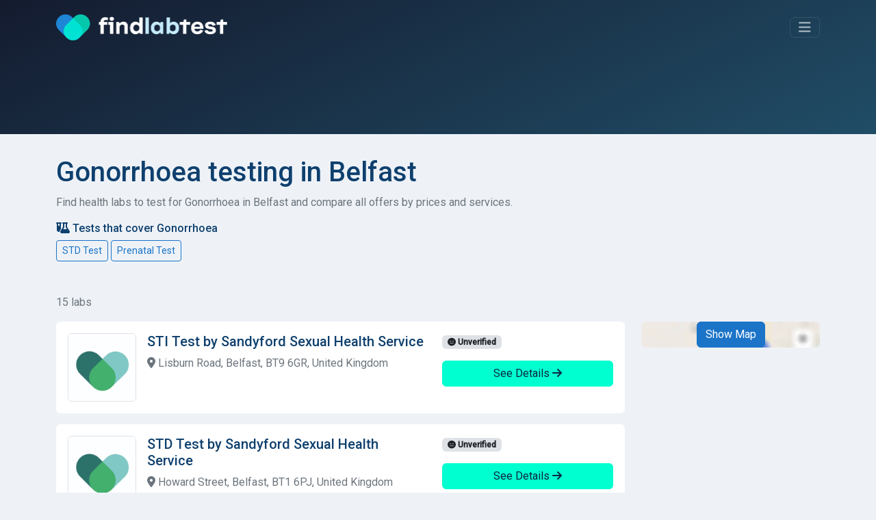

--- FILE ---
content_type: text/html; charset=UTF-8
request_url: https://www.findlabtest.co.uk/gonorrhoea/belfast
body_size: 7692
content:
<!DOCTYPE html>
<html lang="en">
<head>
    <meta charset="utf-8">
    <meta name="viewport" content="width=device-width, initial-scale=1">

        
    
    <title>Gonorrhoea testing in Belfast - FindLabTest</title>
    <meta name="description" content="Find Gonorrhoea testing locations in Belfast. We help find and compare where to test for Gonorrhoea and other health conditions."/>

            <link rel="stylesheet" href="/build/app.99248987.css">
    
            <script src="/build/runtime.dda8b7f1.js" defer></script><script src="/build/270.6a952d17.js" defer></script><script src="/build/app.4e4537e2.js" defer></script>
    
            <link rel="canonical" href="https://www.findlabtest.co.uk/gonorrhoea/belfast"/>
    
    <link rel="dns-prefetch" href="//analytics.inovic.dev">
    <link rel="dns-prefetch" href="//fonts.googleapis.com">

    <link rel="preconnect" href="https://adservice.google.com/">
    <link rel="preconnect" href="https://googleads.g.doubleclick.net/">
    <link rel="preconnect" href="https://www.googletagservices.com/">
    <link rel="preconnect" href="https://tpc.googlesyndication.com/">

    

    <link rel="preconnect" href="https://fonts.googleapis.com">
    <link rel="preconnect" href="https://fonts.gstatic.com" crossorigin>
    <link href="https://fonts.googleapis.com/css2?family=Roboto:wght@400;500&display=swap" rel="stylesheet">

            <script>
            var _paq = window._paq = window._paq || [];
            _paq.push(['trackPageView']);
            _paq.push(['enableLinkTracking']);
            (function () {
                var u = "https://analytics.inovic.dev/";
                _paq.push(['setTrackerUrl', u + 'matomo.php']);
                _paq.push(['setSiteId', '4']);

                
                var d = document, g = d.createElement('script'), s = d.getElementsByTagName('script')[0];
                g.defer = true;
                g.async = true;
                g.src = u + 'matomo.js';
                s.parentNode.insertBefore(g, s);
            })();

        </script>
    
    
    <meta name="theme-color" content="#141b2f"/>

            <meta property="og:url" content="https://www.findlabtest.co.uk/gonorrhoea/belfast"/>
        <meta property="og:title" content="Gonorrhoea testing in Belfast - FindLabTest"/>
    <meta property="og:description" content="Find Gonorrhoea testing locations in Belfast. We help find and compare where to test for Gonorrhoea and other health conditions."/>

    <meta property="og:type" content="website"/>
    <meta property="og:image:secure" content="https://www.findlabtest.co.uk/build/images/_icons/win8-tile-310x310.png"/>
    <meta property="og:image" content="https://www.findlabtest.co.uk/build/images/_icons/win8-tile-310x310.png"/>
    <meta property="og:image:url" content="https://www.findlabtest.co.uk/build/images/_icons/win8-tile-310x310.png"/>
    <meta property="fb:app_id" content="510740100218885"/>

    <meta name="twitter:card" content="summary"/>
    <meta name="twitter:site" content="@findlabtestUk"/>
    <meta name="twitter:title" content="Gonorrhoea testing in Belfast - FindLabTest"/>
    <meta name="twitter:description" content="Find Gonorrhoea testing locations in Belfast. We help find and compare where to test for Gonorrhoea and other health conditions."/>
    <meta name="twitter:image" content="https://www.findlabtest.co.uk/build/images/_icons/win8-tile-310x310.png"/>

    <link rel="shortcut icon" type="image/x-icon" href="/build/images/_icons/favicon.ico">
    <link rel="icon" type="image/x-icon" href="/build/images/_icons/favicon.ico">
    <link rel="icon" type="image/gif" href="/build/images/_icons/favicon.gif">
    <link rel="icon" type="image/png" href="/build/images/_icons/favicon.png">
    <link rel="apple-touch-icon" href="/build/images/_icons/apple-touch-icon.png">
    <link rel="apple-touch-icon" href="/build/images/_icons/apple-touch-icon-57x57.png" sizes="57x57">
    <link rel="apple-touch-icon" href="/build/images/_icons/apple-touch-icon-60x60.png" sizes="60x60">
    <link rel="apple-touch-icon" href="/build/images/_icons/apple-touch-icon-72x72.png" sizes="72x72">
    <link rel="apple-touch-icon" href="/build/images/_icons/apple-touch-icon-76x76.png" sizes="76x76">
    <link rel="apple-touch-icon" href="/build/images/_icons/apple-touch-icon-114x114.png" sizes="114x114">
    <link rel="apple-touch-icon" href="/build/images/_icons/apple-touch-icon-120x120.png" sizes="120x120">
    <link rel="apple-touch-icon" href="/build/images/_icons/apple-touch-icon-128x128.png" sizes="128x128">
    <link rel="apple-touch-icon" href="/build/images/_icons/apple-touch-icon-144x144.png" sizes="144x144">
    <link rel="apple-touch-icon" href="/build/images/_icons/apple-touch-icon-152x152.png" sizes="152x152">
    <link rel="apple-touch-icon" href="/build/images/_icons/apple-touch-icon-180x180.png" sizes="180x180">
    <link rel="apple-touch-icon" href="/build/images/_icons/apple-touch-icon-precomposed.png">
    <link rel="icon" type="image/png" href="/build/images/_icons/favicon-16x16.png" sizes="16x16">
    <link rel="icon" type="image/png" href="/build/images/_icons/favicon-32x32.png" sizes="32x32">
    <link rel="icon" type="image/png" href="/build/images/_icons/favicon-96x96.png" sizes="96x96">
    <link rel="icon" type="image/png" href="/build/images/_icons/favicon-160x160.png" sizes="160x160">
    <link rel="icon" type="image/png" href="/build/images/_icons/favicon-192x192.png" sizes="192x192">
    <link rel="icon" type="image/png" href="/build/images/_icons/favicon-196x196.png" sizes="196x196">
    <meta name="msapplication-TileImage" content="/build/images/_icons/win8-tile-144x144.png">
    <meta name="msapplication-TileColor" content="#ffffff">
    <meta name="msapplication-navbutton-color" content="#ffffff">
    <meta name="msapplication-square70x70logo" content="/build/images/_icons/win8-tile-70x70.png">
    <meta name="msapplication-square144x144logo" content="/build/images/_icons/win8-tile-144x144.png">
    <meta name="msapplication-square150x150logo" content="/build/images/_icons/win8-tile-150x150.png">
    <meta name="msapplication-wide310x150logo" content="/build/images/_icons/win8-tile-310x150.png">
    <meta name="msapplication-square310x310logo" content="/build/images/_icons/win8-tile-310x310.png">
</head>
<body data-turbo="false" data-controller="cookieconsent" data-cookieconsent-locale-value="en">
<header id="page-header">
    <div class="collapse" id="navbarHeader">
        <div class="container">
            <div class="row">
                <div class="col-sm-8 col-md-7 pt-4 py-md-4">
                                            <h4 class="text-white text-center mb-3">Find <span class="text-success">Health Labs</span> in the UK for a <span class="text-success">medical test</span> or a health check</h4>
                                                        </div>
                <div class="col-sm-4 offset-md-1 py-md-4">
                    <hr class="border-success d-block d-sm-none">
                    <ul class="list-unstyled">
                        <li class="pb-1">
                            <a href="/" class="text-decoration-none link-success">Home</a>
                        </li>
                        <li class="pb-1">
                            <a href="/en/rapid-covid-test" class="text-decoration-none link-success">Covid Tests</a>
                        </li>
                        <li class="pb-1">
                            <a href="/test-online" class="text-decoration-none link-success">Test at-Home</a>
                        </li>
                        <li class="pb-1">
                            <a href="/about" class="text-decoration-none link-success">About Us</a>
                        </li>
                        <li>
                            <hr class="border-success">
                            <a href="/contact-us" class="btn btn-outline-success btn-sm">Are you a provider? Join now</a>
                        </li>
                    </ul>
                </div>
            </div>
        </div>
    </div>
    <div class="container" id="navbarBody">
        <div class="navbar navbar-dark pt-3 pb-4">
            <a href="/" class="navbar-brand d-flex align-items-center" id="logo">
                <img src="/build/images/findlabtest.png" alt="Findlabtest">
            </a>

            <button class="navbar-toggler btn btn-outline-success" type="button" data-bs-toggle="collapse" data-bs-target="#navbarHeader" aria-controls="navbarHeader" aria-expanded="false" aria-label="Toggle navigation">
                <i class="fa-solid fa-bars"></i>
            </button>
        </div>

                    <div class="py-3 pb-3 pb-md-5">
                                <div id="formBody">
                    
<form name="search" method="post" id="search" novalidate="novalidate" action="/search">


<div data-controller="search">
    <div class="input-group">
        <select id="search_criterion" name="search[criterion]" required="required" data-controller="form--test-search" data-form--test-search-url-value="/test/search" data-form--test-search-no-results-text-value="No result found. Please try a different term."><option value="">Test, disorder, condition, allergy...</option><option value="a1f79d39-bce7-4882-a2e9-86d54b37bd2b" selected="selected">Gonorrhoea</option><optgroup label="Most popular health tests">
                <option value="3844e7c0-ee35-11ec-8b57-83b75a8d491d">Covid Antigen Test</option><option value="39ab5590-ee35-11ec-a58c-bf104e58780b">Covid PCR Test</option><option value="a20fb92d-eda9-494c-9e77-29d5c6a02b79">STD Test</option><option value="593d722e-84f7-4bfb-a0d9-e3ecbcb4d919">HPV Test</option><option value="be89cbff-2443-4db7-a5df-1d55a73ae0c7">Food Intolerance Test</option></optgroup><optgroup label="Most common health conditions">
                <option value="2b4cb463-0fce-42fb-831c-bdb4c3dc1793">Peanut allergy</option><option value="96a0ca1d-4cb6-4ef0-9d46-06de5687a2ec">Seafood allergy</option><option value="15b55be3-5200-4b65-be3f-0cfc961a4c09">Pollen allergy</option><option value="bb1c4edc-d0dc-4826-bb2a-9cf71849ae02">Mold allergy</option><option value="8eabb745-b7e9-4c3a-94c5-9b8619317ebb">Pet dander allergy</option></optgroup></select>


        <div class="form-control" data-controller="geocoder" data-geocoder-access-token-value="pk.eyJ1IjoiYXBwaGFuY2VyIiwiYSI6ImNrbW8wdmk2NzBtem0ydnBnenRvZnNtcWkifQ.0WVpougcSsIuENmOAU_6cg" data-geocoder-geo-coder-placeholder-value="Type&#x20;the&#x20;city,&#x20;postcode,&#x20;address..." data-geocoder-locale-value="en" data-search-target="geocoderContainer" data-search-target="geocoderContainer" data-action="search:clear@window->geocoder#clear">

            <div class="geocoder" data-geocoder-target="geocoder"></div>

            <input type="hidden" id="search_location" name="search[location]" data-geocoder-target="result" data-search-target="result" value="[]" />
        </div>

        <button class="btn btn-success" type="submit" id="search-cta">
            <i class="fa-solid fa-search"></i> Search
        </button>
    </div>

    <div class="form-check form-switch mt-3 text-white-50">
        <input class="form-check-input" type="checkbox" id="is-online" data-action="search#toggle">
        <label class="form-check-label" for="is-online">Search for at-home tests and self-testing only</label>
    </div>
</div>
<input type="hidden" id="search__token" name="search[_token]" value="72358d64b.KLiQ1I7XkBdedeSz6r7zhJ9GCasppqjdT5srawOjOto.QJXPtuGywng2IYrfqfTA3slxbepIx5GMHKoZIVLPX-se9OS87IXbQxQMkw" /></form>




                </div>
            </div>
            </div>
</header>

<main>
    <div class="container content-container">
                    <h1>Gonorrhoea testing in Belfast</h1>
    
    <p class="text-muted">
                    Find health labs to test for Gonorrhoea in Belfast and compare all offers by prices and services.
            </p>

    <section class="mt-3 mb-5 tests-filters">
        <h3><i class="fa-solid fa-flask-vial"></i> Tests that cover Gonorrhoea</h3>

                    <a href="/std-test/belfast" class="btn btn-sm btn-outline-primary">STD Test</a>
                    <a href="/prenatal-test/belfast" class="btn btn-sm btn-outline-primary">Prenatal Test</a>
            </section>

            
                                    
<div data-controller="service-results-map" data-service-results-map-access-token-value="pk.eyJ1IjoiYXBwaGFuY2VyIiwiYSI6ImNrbW8wdmk2NzBtem0ydnBnenRvZnNtcWkifQ.0WVpougcSsIuENmOAU_6cg" data-service-results-map-latitude-value="54.5964" data-service-results-map-longitude-value="-5.93" data-service-results-map-geo-json-items-value="&#x7B;&quot;type&quot;&#x3A;&quot;FeatureCollection&quot;,&quot;features&quot;&#x3A;&#x5B;&#x7B;&quot;id&quot;&#x3A;0,&quot;type&quot;&#x3A;&quot;Feature&quot;,&quot;properties&quot;&#x3A;&#x7B;&quot;name&quot;&#x3A;null,&quot;address&quot;&#x3A;&quot;Lisburn&#x20;Road,&#x20;Belfast,&#x20;BT9&#x20;6GR,&#x20;United&#x20;Kingdom&quot;&#x7D;,&quot;geometry&quot;&#x3A;&#x7B;&quot;type&quot;&#x3A;&quot;Point&quot;,&quot;coordinates&quot;&#x3A;&#x5B;&quot;-5.9621245&quot;,&quot;54.5712169&quot;&#x5D;&#x7D;&#x7D;,&#x7B;&quot;id&quot;&#x3A;1,&quot;type&quot;&#x3A;&quot;Feature&quot;,&quot;properties&quot;&#x3A;&#x7B;&quot;name&quot;&#x3A;null,&quot;address&quot;&#x3A;&quot;Howard&#x20;Street,&#x20;Belfast,&#x20;BT1&#x20;6PJ,&#x20;United&#x20;Kingdom&quot;&#x7D;,&quot;geometry&quot;&#x3A;&#x7B;&quot;type&quot;&#x3A;&quot;Point&quot;,&quot;coordinates&quot;&#x3A;&#x5B;&quot;-5.9340658&quot;,&quot;54.5958468&quot;&#x5D;&#x7D;&#x7D;,&#x7B;&quot;id&quot;&#x3A;2,&quot;type&quot;&#x3A;&quot;Feature&quot;,&quot;properties&quot;&#x3A;&#x7B;&quot;name&quot;&#x3A;null,&quot;address&quot;&#x3A;&quot;58&#x20;Howard&#x20;Street,&#x20;Belfast,&#x20;BT1&#x20;6PJ,&#x20;United&#x20;Kingdom&quot;&#x7D;,&quot;geometry&quot;&#x3A;&#x7B;&quot;type&quot;&#x3A;&quot;Point&quot;,&quot;coordinates&quot;&#x3A;&#x5B;&quot;-5.93406&quot;,&quot;54.59569&quot;&#x5D;&#x7D;&#x7D;,&#x7B;&quot;id&quot;&#x3A;3,&quot;type&quot;&#x3A;&quot;Feature&quot;,&quot;properties&quot;&#x3A;&#x7B;&quot;name&quot;&#x3A;null,&quot;address&quot;&#x3A;&quot;811-815&#x20;Lisburn&#x20;Road,&#x20;Belfast,&#x20;BT9&#x20;7,&#x20;United&#x20;Kingdom&quot;&#x7D;,&quot;geometry&quot;&#x3A;&#x7B;&quot;type&quot;&#x3A;&quot;Point&quot;,&quot;coordinates&quot;&#x3A;&#x5B;&quot;-5.96569&quot;,&quot;54.56952&quot;&#x5D;&#x7D;&#x7D;,&#x7B;&quot;id&quot;&#x3A;4,&quot;type&quot;&#x3A;&quot;Feature&quot;,&quot;properties&quot;&#x3A;&#x7B;&quot;name&quot;&#x3A;null,&quot;address&quot;&#x3A;&quot;274&#x20;Grosvenor&#x20;Road,&#x20;Belfast,&#x20;BT12&#x20;6,&#x20;United&#x20;Kingdom&quot;&#x7D;,&quot;geometry&quot;&#x3A;&#x7B;&quot;type&quot;&#x3A;&quot;Point&quot;,&quot;coordinates&quot;&#x3A;&#x5B;&quot;-5.9524&quot;,&quot;54.59497&quot;&#x5D;&#x7D;&#x7D;,&#x7B;&quot;id&quot;&#x3A;5,&quot;type&quot;&#x3A;&quot;Feature&quot;,&quot;properties&quot;&#x3A;&#x7B;&quot;name&quot;&#x3A;null,&quot;address&quot;&#x3A;&quot;Linwood&#x20;Road,&#x20;Paisley,&#x20;PA3&#x20;3AT,&#x20;United&#x20;Kingdom&quot;&#x7D;,&quot;geometry&quot;&#x3A;&#x7B;&quot;type&quot;&#x3A;&quot;Point&quot;,&quot;coordinates&quot;&#x3A;&#x5B;&quot;-4.4754489&quot;,&quot;55.8440226&quot;&#x5D;&#x7D;&#x7D;,&#x7B;&quot;id&quot;&#x3A;6,&quot;type&quot;&#x3A;&quot;Feature&quot;,&quot;properties&quot;&#x3A;&#x7B;&quot;name&quot;&#x3A;null,&quot;address&quot;&#x3A;&quot;1142&#x20;Argyle&#x20;Street,&#x20;Glasgow,&#x20;G3&#x20;8,&#x20;United&#x20;Kingdom&quot;&#x7D;,&quot;geometry&quot;&#x3A;&#x7B;&quot;type&quot;&#x3A;&quot;Point&quot;,&quot;coordinates&quot;&#x3A;&#x5B;&quot;-4.2857675&quot;,&quot;55.8653617&quot;&#x5D;&#x7D;&#x7D;,&#x7B;&quot;id&quot;&#x3A;7,&quot;type&quot;&#x3A;&quot;Feature&quot;,&quot;properties&quot;&#x3A;&#x7B;&quot;name&quot;&#x3A;null,&quot;address&quot;&#x3A;&quot;6&#x20;Sandyford&#x20;Place,&#x20;Glasgow,&#x20;G3&#x20;7,&#x20;United&#x20;Kingdom&quot;&#x7D;,&quot;geometry&quot;&#x3A;&#x7B;&quot;type&quot;&#x3A;&quot;Point&quot;,&quot;coordinates&quot;&#x3A;&#x5B;&quot;-4.2793449&quot;,&quot;55.8655585&quot;&#x5D;&#x7D;&#x7D;,&#x7B;&quot;id&quot;&#x3A;8,&quot;type&quot;&#x3A;&quot;Feature&quot;,&quot;properties&quot;&#x3A;&#x7B;&quot;name&quot;&#x3A;null,&quot;address&quot;&#x3A;&quot;211&#x20;St&#x20;Vincent&#x20;Street,&#x20;Glasgow,&#x20;G2&#x20;5,&#x20;United&#x20;Kingdom&quot;&#x7D;,&quot;geometry&quot;&#x3A;&#x7B;&quot;type&quot;&#x3A;&quot;Point&quot;,&quot;coordinates&quot;&#x3A;&#x5B;&quot;-4.2624641&quot;,&quot;55.8620228&quot;&#x5D;&#x7D;&#x7D;,&#x7B;&quot;id&quot;&#x3A;9,&quot;type&quot;&#x3A;&quot;Feature&quot;,&quot;properties&quot;&#x3A;&#x7B;&quot;name&quot;&#x3A;null,&quot;address&quot;&#x3A;&quot;126&#x20;West&#x20;Regent&#x20;Street,&#x20;Glasgow,&#x20;G2&#x20;2RQ,&#x20;United&#x20;Kingdom&quot;&#x7D;,&quot;geometry&quot;&#x3A;&#x7B;&quot;type&quot;&#x3A;&quot;Point&quot;,&quot;coordinates&quot;&#x3A;&#x5B;&quot;-4.2595331&quot;,&quot;55.8635846&quot;&#x5D;&#x7D;&#x7D;,&#x7B;&quot;id&quot;&#x3A;10,&quot;type&quot;&#x3A;&quot;Feature&quot;,&quot;properties&quot;&#x3A;&#x7B;&quot;name&quot;&#x3A;null,&quot;address&quot;&#x3A;&quot;24&#x20;Buckingham&#x20;Terrace,&#x20;Glasgow,&#x20;G12&#x20;8ED,&#x20;United&#x20;Kingdom&quot;&#x7D;,&quot;geometry&quot;&#x3A;&#x7B;&quot;type&quot;&#x3A;&quot;Point&quot;,&quot;coordinates&quot;&#x3A;&#x5B;&quot;-4.2880458&quot;,&quot;55.8775864&quot;&#x5D;&#x7D;&#x7D;,&#x7B;&quot;id&quot;&#x3A;11,&quot;type&quot;&#x3A;&quot;Feature&quot;,&quot;properties&quot;&#x3A;&#x7B;&quot;name&quot;&#x3A;null,&quot;address&quot;&#x3A;&quot;24&#x20;Buckingham&#x20;Terrace,&#x20;Glasgow,&#x20;G12&#x20;8ED,&#x20;United&#x20;Kingdom&quot;&#x7D;,&quot;geometry&quot;&#x3A;&#x7B;&quot;type&quot;&#x3A;&quot;Point&quot;,&quot;coordinates&quot;&#x3A;&#x5B;&quot;-4.2880458&quot;,&quot;55.8775864&quot;&#x5D;&#x7D;&#x7D;,&#x7B;&quot;id&quot;&#x3A;12,&quot;type&quot;&#x3A;&quot;Feature&quot;,&quot;properties&quot;&#x3A;&#x7B;&quot;name&quot;&#x3A;null,&quot;address&quot;&#x3A;&quot;Hope&#x20;Street,&#x20;Glasgow,&#x20;G2&#x20;3,&#x20;United&#x20;Kingdom&quot;&#x7D;,&quot;geometry&quot;&#x3A;&#x7B;&quot;type&quot;&#x3A;&quot;Point&quot;,&quot;coordinates&quot;&#x3A;&#x5B;&quot;-4.25675&quot;,&quot;55.86594&quot;&#x5D;&#x7D;&#x7D;,&#x7B;&quot;id&quot;&#x3A;13,&quot;type&quot;&#x3A;&quot;Feature&quot;,&quot;properties&quot;&#x3A;&#x7B;&quot;name&quot;&#x3A;null,&quot;address&quot;&#x3A;&quot;Oxgangs&#x20;Broadway,&#x20;Edinburgh,&#x20;EH13&#x20;9LQ,&#x20;United&#x20;Kingdom&quot;&#x7D;,&quot;geometry&quot;&#x3A;&#x7B;&quot;type&quot;&#x3A;&quot;Point&quot;,&quot;coordinates&quot;&#x3A;&#x5B;&quot;-3.2223602&quot;,&quot;55.905752&quot;&#x5D;&#x7D;&#x7D;,&#x7B;&quot;id&quot;&#x3A;14,&quot;type&quot;&#x3A;&quot;Feature&quot;,&quot;properties&quot;&#x3A;&#x7B;&quot;name&quot;&#x3A;null,&quot;address&quot;&#x3A;&quot;EH11&#x20;1EX,&#x20;Edinburgh,&#x20;Scotland,&#x20;United&#x20;Kingdom&quot;&#x7D;,&quot;geometry&quot;&#x3A;&#x7B;&quot;type&quot;&#x3A;&quot;Point&quot;,&quot;coordinates&quot;&#x3A;&#x5B;&quot;-3.222&quot;,&quot;55.9376&quot;&#x5D;&#x7D;&#x7D;&#x5D;&#x7D;"
        data-search-type-selector-target="localTestArea" class="row results-page">
    
        <div class="col-12">
            <p class="text-muted">15 labs</p>
            <p class="d-none" data-service-results-map-target="displayMap">
                <a href="#" data-action="service-results-map#showMap" class="link-primary text-decoration-none"><i class="fa-solid fa-map-location-dot"></i> Show Map
                </a>
            </p>
            <p class="d-none" data-service-results-map-target="displayList">
                <a href="#" data-action="service-results-map#showList" class="link-primary text-decoration-none"><i class="fa-solid fa-list"></i> Show List
                </a>
            </p>
        </div>

                <section class="col-md-8 col-lg-9 order-2 order-md-1">
                                                                
                    
<div class="card result-card" data-id="0" data-action="mouseover->service-results-map#hover" data-service-results-map-target="cards">
    <div class="card-body">

                            
        <div class="row">
            <div class="col-lg-8 col-md-6 col-sm-12 card-body-area card-body-content-area">
                <img src="https://findlabtest.s3.eu-west-2.amazonaws.com/provider/2200F69CYK9N7BVGM32DR0Q8N7.png" alt="Sandyford Sexual Health Service" class="service-logo rounded float-start border me-3" width="100" height="100">

                <h5 class="card-title">
                    STI Test by Sandyford Sexual Health Service
                </h5>

                                    <p class="text-muted address">
                        <i class="fas fa-map-marker-alt"></i> Lisburn Road, Belfast, BT9 6GR, United Kingdom
                    </p>
                                                </div>

            <div class="col-lg-4 col-md-12 col-sm-12 card-body-details-area">
                <p>


                                    <span class="badge bg-Light text-dark status-unverified"><i class="fa-solid fa-face-meh"></i> Unverified</span>
                    
        



</p>

                
                
                <p class="d-grid">
                    <a href="/std-test/belfast/your-sexual-health/3BQRCM886A8Y0RSE1ZAAFYBZAH" class="btn btn-success stretched-link">See Details
                        <i class="fa-solid fa-arrow-right"></i></a></p>
            </div>
        </div>

    </div>
</div>
                                                                                <section class="mb-3 text-center">
                                                    </section>
                    
                    
<div class="card result-card" data-id="1" data-action="mouseover->service-results-map#hover" data-service-results-map-target="cards">
    <div class="card-body">

                            
        <div class="row">
            <div class="col-lg-8 col-md-6 col-sm-12 card-body-area card-body-content-area">
                <img src="https://findlabtest.s3.eu-west-2.amazonaws.com/provider/2200F69CYK9N7BVGM32DR0Q8N7.png" alt="Sandyford Sexual Health Service" class="service-logo rounded float-start border me-3" width="100" height="100">

                <h5 class="card-title">
                    STD Test by Sandyford Sexual Health Service
                </h5>

                                    <p class="text-muted address">
                        <i class="fas fa-map-marker-alt"></i> Howard Street, Belfast, BT1 6PJ, United Kingdom
                    </p>
                                                </div>

            <div class="col-lg-4 col-md-12 col-sm-12 card-body-details-area">
                <p>


                                    <span class="badge bg-Light text-dark status-unverified"><i class="fa-solid fa-face-meh"></i> Unverified</span>
                    
        



</p>

                
                
                <p class="d-grid">
                    <a href="/std-test/belfast/your-sexual-health/16R0CCNKZ49N7S1CV4Z94A5V0J" class="btn btn-success stretched-link">See Details
                        <i class="fa-solid fa-arrow-right"></i></a></p>
            </div>
        </div>

    </div>
</div>
                                                        
                    
<div class="card result-card" data-id="2" data-action="mouseover->service-results-map#hover" data-service-results-map-target="cards">
    <div class="card-body">

                            
        <div class="row">
            <div class="col-lg-8 col-md-6 col-sm-12 card-body-area card-body-content-area">
                <img src="https://findlabtest.s3.eu-west-2.amazonaws.com/provider/6V7PR8M2MM8YC99SJG59141WBP.png" alt="Vitalis Health Belfast- Private GP &amp; Health Clinic" class="service-logo rounded float-start border me-3" width="100" height="100">

                <h5 class="card-title">
                    STI Test by Vitalis Health Belfast- Private GP &amp; Health Clinic
                </h5>

                                    <p class="text-muted address">
                        <i class="fas fa-map-marker-alt"></i> 58 Howard Street, Belfast, BT1 6PJ, United Kingdom
                    </p>
                                                </div>

            <div class="col-lg-4 col-md-12 col-sm-12 card-body-details-area">
                <p>


                                    <span class="badge bg-Light text-dark status-unverified"><i class="fa-solid fa-face-meh"></i> Unverified</span>
                    
        



</p>

                
                                                <p class="price"><span class="text-muted"><i class="fa-solid fa-wallet"></i> A STD Test costs</span> <strong class="text-primary">£95.00</strong></p>
    
                
                <p class="d-grid">
                    <a href="/std-test/belfast/vitalis-health" class="btn btn-success stretched-link">See Details
                        <i class="fa-solid fa-arrow-right"></i></a></p>
            </div>
        </div>

    </div>
</div>
                                                        
                    
<div class="card result-card" data-id="3" data-action="mouseover->service-results-map#hover" data-service-results-map-target="cards">
    <div class="card-body">

                            
        <div class="row">
            <div class="col-lg-8 col-md-6 col-sm-12 card-body-area card-body-content-area">
                <img src="https://findlabtest.s3.eu-west-2.amazonaws.com/provider/37KN81H7YG9B6AQM4PX0E1CC7H.png" alt="Kingsbridge Private Hospital" class="service-logo rounded float-start border me-3" width="100" height="100">

                <h5 class="card-title">
                    STD Test by Kingsbridge Private Hospital
                </h5>

                                    <p class="text-muted address">
                        <i class="fas fa-map-marker-alt"></i> 811-815 Lisburn Road, Belfast, BT9 7, United Kingdom
                    </p>
                                                </div>

            <div class="col-lg-4 col-md-12 col-sm-12 card-body-details-area">
                <p>


                                    <span class="badge bg-Light text-dark status-unverified"><i class="fa-solid fa-face-meh"></i> Unverified</span>
                    
        



</p>

                
                
                <p class="d-grid">
                    <a href="/std-test/belfast/kingsbridge-private-hospital" class="btn btn-success stretched-link">See Details
                        <i class="fa-solid fa-arrow-right"></i></a></p>
            </div>
        </div>

    </div>
</div>
                                                        
                    
<div class="card result-card" data-id="4" data-action="mouseover->service-results-map#hover" data-service-results-map-target="cards">
    <div class="card-body">

                            
        <div class="row">
            <div class="col-lg-8 col-md-6 col-sm-12 card-body-area card-body-content-area">
                <img src="https://findlabtest.s3.eu-west-2.amazonaws.com/provider/4Y6Z5SXJ0R8P38C43B6KM2TCVD.jpg" alt="Belfast City Hospital" class="service-logo rounded float-start border me-3" width="100" height="100">

                <h5 class="card-title">
                    STI Test by Belfast City Hospital
                </h5>

                                    <p class="text-muted address">
                        <i class="fas fa-map-marker-alt"></i> 274 Grosvenor Road, Belfast, BT12 6, United Kingdom
                    </p>
                                                </div>

            <div class="col-lg-4 col-md-12 col-sm-12 card-body-details-area">
                <p>


                                    <span class="badge bg-Light text-dark status-unverified"><i class="fa-solid fa-face-meh"></i> Unverified</span>
                    
        



</p>

                
                
                <p class="d-grid">
                    <a href="/std-test/belfast/belfast-city-hospital" class="btn btn-success stretched-link">See Details
                        <i class="fa-solid fa-arrow-right"></i></a></p>
            </div>
        </div>

    </div>
</div>
                                                        
                    
<div class="card result-card" data-id="5" data-action="mouseover->service-results-map#hover" data-service-results-map-target="cards">
    <div class="card-body">

                            
        <div class="row">
            <div class="col-lg-8 col-md-6 col-sm-12 card-body-area card-body-content-area">
                <img src="https://findlabtest.s3.eu-west-2.amazonaws.com/provider/2200F69CYK9N7BVGM32DR0Q8N7.png" alt="Sandyford Sexual Health Service" class="service-logo rounded float-start border me-3" width="100" height="100">

                <h5 class="card-title">
                    STD Test by Sandyford Sexual Health Service
                </h5>

                                    <p class="text-muted address">
                        <i class="fas fa-map-marker-alt"></i> Linwood Road, Paisley, PA3 3AT, United Kingdom
                    </p>
                                            <p class="text-muted address">
                            <i class="fa-solid fa-location-arrow"></i> 104.8 km
                        </p>
                                                </div>

            <div class="col-lg-4 col-md-12 col-sm-12 card-body-details-area">
                <p>


                                    <span class="badge bg-Light text-dark status-unverified"><i class="fa-solid fa-face-meh"></i> Unverified</span>
                    
        



</p>

                
                                                <p class="price"><span class="text-muted"><i class="fa-solid fa-wallet"></i> A STD Test costs</span> <strong class="text-primary">£345.00</strong></p>
    
                
                <p class="d-grid">
                    <a href="/std-test/paisley/your-sexual-health" class="btn btn-success stretched-link">See Details
                        <i class="fa-solid fa-arrow-right"></i></a></p>
            </div>
        </div>

    </div>
</div>
                                                        
                    
<div class="card result-card" data-id="6" data-action="mouseover->service-results-map#hover" data-service-results-map-target="cards">
    <div class="card-body">

                            
        <div class="row">
            <div class="col-lg-8 col-md-6 col-sm-12 card-body-area card-body-content-area">
                <img src="https://findlabtest.s3.eu-west-2.amazonaws.com/provider/4HPBYF6ZG19M4SRKZ8J1Z0JXQD.png" alt="Reach Pharmacy and Travel and Sexual Health Clinic" class="service-logo rounded float-start border me-3" width="100" height="100">

                <h5 class="card-title">
                    STI Test by Reach Pharmacy and Travel and Sexual Health Clinic
                </h5>

                                    <p class="text-muted address">
                        <i class="fas fa-map-marker-alt"></i> 1142 Argyle Street, Glasgow, G3 8, United Kingdom
                    </p>
                                            <p class="text-muted address">
                            <i class="fa-solid fa-location-arrow"></i> 109.6 km
                        </p>
                                                </div>

            <div class="col-lg-4 col-md-12 col-sm-12 card-body-details-area">
                <p>


                                    <span class="badge bg-Light text-dark status-unverified"><i class="fa-solid fa-face-meh"></i> Unverified</span>
                    
        



</p>

                
                
                <p class="d-grid">
                    <a href="/std-test/glasgow/reach-pharmacy" class="btn btn-success stretched-link">See Details
                        <i class="fa-solid fa-arrow-right"></i></a></p>
            </div>
        </div>

    </div>
</div>
                                                        
                    
<div class="card result-card" data-id="7" data-action="mouseover->service-results-map#hover" data-service-results-map-target="cards">
    <div class="card-body">

                            
        <div class="row">
            <div class="col-lg-8 col-md-6 col-sm-12 card-body-area card-body-content-area">
                <img src="https://findlabtest.s3.eu-west-2.amazonaws.com/provider/13X4RJFJPD8A4S4XQFCQ42444A.jpg" alt="Sandyford" class="service-logo rounded float-start border me-3" width="100" height="100">

                <h5 class="card-title">
                    STI Test by Sandyford
                </h5>

                                    <p class="text-muted address">
                        <i class="fas fa-map-marker-alt"></i> 6 Sandyford Place, Glasgow, G3 7, United Kingdom
                    </p>
                                            <p class="text-muted address">
                            <i class="fa-solid fa-location-arrow"></i> 109.6 km
                        </p>
                                                </div>

            <div class="col-lg-4 col-md-12 col-sm-12 card-body-details-area">
                <p>


                                    <span class="badge bg-Light text-dark status-unverified"><i class="fa-solid fa-face-meh"></i> Unverified</span>
                    
        



</p>

                
                
                <p class="d-grid">
                    <a href="/std-test/glasgow/sandyford" class="btn btn-success stretched-link">See Details
                        <i class="fa-solid fa-arrow-right"></i></a></p>
            </div>
        </div>

    </div>
</div>
                                                        
                    
<div class="card result-card" data-id="8" data-action="mouseover->service-results-map#hover" data-service-results-map-target="cards">
    <div class="card-body">

                            
        <div class="row">
            <div class="col-lg-8 col-md-6 col-sm-12 card-body-area card-body-content-area">
                <img src="https://findlabtest.s3.eu-west-2.amazonaws.com/provider/6F4J6Z0QC484M9DM70SVP6WF9V.png" alt="Glasgow Medical Rooms" class="service-logo rounded float-start border me-3" width="100" height="100">

                <h5 class="card-title">
                    STD Test by Glasgow Medical Rooms
                </h5>

                                    <p class="text-muted address">
                        <i class="fas fa-map-marker-alt"></i> 211 St Vincent Street, Glasgow, G2 5, United Kingdom
                    </p>
                                            <p class="text-muted address">
                            <i class="fa-solid fa-location-arrow"></i> 109.6 km
                        </p>
                                                </div>

            <div class="col-lg-4 col-md-12 col-sm-12 card-body-details-area">
                <p>


                                    <span class="badge bg-Light text-dark status-unverified"><i class="fa-solid fa-face-meh"></i> Unverified</span>
                    
        



</p>

                
                                                <p class="price"><span class="text-muted"><i class="fa-solid fa-wallet"></i> A STD Test costs</span> <strong class="text-primary">£120.00</strong></p>
    
                
                <p class="d-grid">
                    <a href="/std-test/glasgow/glasgow-medical-rooms" class="btn btn-success stretched-link">See Details
                        <i class="fa-solid fa-arrow-right"></i></a></p>
            </div>
        </div>

    </div>
</div>
                                                        
                    
<div class="card result-card" data-id="9" data-action="mouseover->service-results-map#hover" data-service-results-map-target="cards">
    <div class="card-body">

                            
        <div class="row">
            <div class="col-lg-8 col-md-6 col-sm-12 card-body-area card-body-content-area">
                <img src="https://findlabtest.s3.eu-west-2.amazonaws.com/provider/19Z5KKRAV6875VAZ2EQ58W15EQ.png" alt="Together We Can Fundraising" class="service-logo rounded float-start border me-3" width="100" height="100">

                <h5 class="card-title">
                    STI Test by Together We Can Fundraising
                </h5>

                                    <p class="text-muted address">
                        <i class="fas fa-map-marker-alt"></i> 126 West Regent Street, Glasgow, G2 2RQ, United Kingdom
                    </p>
                                            <p class="text-muted address">
                            <i class="fa-solid fa-location-arrow"></i> 109.6 km
                        </p>
                                                </div>

            <div class="col-lg-4 col-md-12 col-sm-12 card-body-details-area">
                <p>


                                    <span class="badge bg-Light text-dark status-unverified"><i class="fa-solid fa-face-meh"></i> Unverified</span>
                    
        



</p>

                
                
                <p class="d-grid">
                    <a href="/std-test/glasgow/together-we-can" class="btn btn-success stretched-link">See Details
                        <i class="fa-solid fa-arrow-right"></i></a></p>
            </div>
        </div>

    </div>
</div>
                                                        
                    
<div class="card result-card" data-id="10" data-action="mouseover->service-results-map#hover" data-service-results-map-target="cards">
    <div class="card-body">

                            
        <div class="row">
            <div class="col-lg-8 col-md-6 col-sm-12 card-body-area card-body-content-area">
                <img src="https://findlabtest.s3.eu-west-2.amazonaws.com/provider/2200F69CYK9N7BVGM32DR0Q8N7.png" alt="Sandyford Sexual Health Service" class="service-logo rounded float-start border me-3" width="100" height="100">

                <h5 class="card-title">
                    STI Test by Sandyford Sexual Health Service
                </h5>

                                    <p class="text-muted address">
                        <i class="fas fa-map-marker-alt"></i> 24 Buckingham Terrace, Glasgow, G12 8ED, United Kingdom
                    </p>
                                            <p class="text-muted address">
                            <i class="fa-solid fa-location-arrow"></i> 109.6 km
                        </p>
                                                </div>

            <div class="col-lg-4 col-md-12 col-sm-12 card-body-details-area">
                <p>


                                    <span class="badge bg-Light text-dark status-unverified"><i class="fa-solid fa-face-meh"></i> Unverified</span>
                    
        



</p>

                
                                                <p class="price"><span class="text-muted"><i class="fa-solid fa-wallet"></i> A STD Test costs</span> <strong class="text-primary">£345.00</strong></p>
    
                
                <p class="d-grid">
                    <a href="/std-test/glasgow/your-sexual-health/16WWKE168Q9FVB1T092X1TQPJJ" class="btn btn-success stretched-link">See Details
                        <i class="fa-solid fa-arrow-right"></i></a></p>
            </div>
        </div>

    </div>
</div>
                                                        
                    
<div class="card result-card" data-id="11" data-action="mouseover->service-results-map#hover" data-service-results-map-target="cards">
    <div class="card-body">

                            
        <div class="row">
            <div class="col-lg-8 col-md-6 col-sm-12 card-body-area card-body-content-area">
                <img src="https://findlabtest.s3.eu-west-2.amazonaws.com/provider/4V7BRVV93V90HABMRWS0Q6CK0D.png" alt="GP Matters - Private GP Clinic" class="service-logo rounded float-start border me-3" width="100" height="100">

                <h5 class="card-title">
                    STD Test by GP Matters - Private GP Clinic
                </h5>

                                    <p class="text-muted address">
                        <i class="fas fa-map-marker-alt"></i> 24 Buckingham Terrace, Glasgow, G12 8ED, United Kingdom
                    </p>
                                            <p class="text-muted address">
                            <i class="fa-solid fa-location-arrow"></i> 109.6 km
                        </p>
                                                </div>

            <div class="col-lg-4 col-md-12 col-sm-12 card-body-details-area">
                <p>


                                    <span class="badge bg-Light text-dark status-unverified"><i class="fa-solid fa-face-meh"></i> Unverified</span>
                    
        



</p>

                
                
                <p class="d-grid">
                    <a href="/std-test/glasgow/gp-matters" class="btn btn-success stretched-link">See Details
                        <i class="fa-solid fa-arrow-right"></i></a></p>
            </div>
        </div>

    </div>
</div>
                                                        
                    
<div class="card result-card" data-id="12" data-action="mouseover->service-results-map#hover" data-service-results-map-target="cards">
    <div class="card-body">

                            
        <div class="row">
            <div class="col-lg-8 col-md-6 col-sm-12 card-body-area card-body-content-area">
                <img src="https://findlabtest.s3.eu-west-2.amazonaws.com/provider/2200F69CYK9N7BVGM32DR0Q8N7.png" alt="Sandyford Sexual Health Service" class="service-logo rounded float-start border me-3" width="100" height="100">

                <h5 class="card-title">
                    STD Test by Sandyford Sexual Health Service
                </h5>

                                    <p class="text-muted address">
                        <i class="fas fa-map-marker-alt"></i> Hope Street, Glasgow, G2 3, United Kingdom
                    </p>
                                            <p class="text-muted address">
                            <i class="fa-solid fa-location-arrow"></i> 109.6 km
                        </p>
                                                </div>

            <div class="col-lg-4 col-md-12 col-sm-12 card-body-details-area">
                <p>


                                    <span class="badge bg-Light text-dark status-unverified"><i class="fa-solid fa-face-meh"></i> Unverified</span>
                    
        



</p>

                
                                                <p class="price"><span class="text-muted"><i class="fa-solid fa-wallet"></i> A STD Test costs</span> <strong class="text-primary">£345.00</strong></p>
    
                
                <p class="d-grid">
                    <a href="/std-test/glasgow/your-sexual-health/5D6G69E8P39KZVT8X4SSV95EPP" class="btn btn-success stretched-link">See Details
                        <i class="fa-solid fa-arrow-right"></i></a></p>
            </div>
        </div>

    </div>
</div>
                                                        
                    
<div class="card result-card" data-id="13" data-action="mouseover->service-results-map#hover" data-service-results-map-target="cards">
    <div class="card-body">

                            
        <div class="row">
            <div class="col-lg-8 col-md-6 col-sm-12 card-body-area card-body-content-area">
                <img src="https://findlabtest.s3.eu-west-2.amazonaws.com/provider/2200F69CYK9N7BVGM32DR0Q8N7.png" alt="Sandyford Sexual Health Service" class="service-logo rounded float-start border me-3" width="100" height="100">

                <h5 class="card-title">
                    STI Test by Sandyford Sexual Health Service
                </h5>

                                    <p class="text-muted address">
                        <i class="fas fa-map-marker-alt"></i> Oxgangs Broadway, Edinburgh, EH13 9LQ, United Kingdom
                    </p>
                                            <p class="text-muted address">
                            <i class="fa-solid fa-location-arrow"></i> 142.9 km
                        </p>
                                                </div>

            <div class="col-lg-4 col-md-12 col-sm-12 card-body-details-area">
                <p>


                                    <span class="badge bg-Light text-dark status-unverified"><i class="fa-solid fa-face-meh"></i> Unverified</span>
                    
        



</p>

                
                                                <p class="price"><span class="text-muted"><i class="fa-solid fa-wallet"></i> A STD Test costs</span> <strong class="text-primary">£345.00</strong></p>
    
                
                <p class="d-grid">
                    <a href="/std-test/edinburgh/your-sexual-health/57B2PSDY5W9J49ZH0WBDVBF8JA" class="btn btn-success stretched-link">See Details
                        <i class="fa-solid fa-arrow-right"></i></a></p>
            </div>
        </div>

    </div>
</div>
                                                        
                    
<div class="card result-card" data-id="14" data-action="mouseover->service-results-map#hover" data-service-results-map-target="cards">
    <div class="card-body">

                            
        <div class="row">
            <div class="col-lg-8 col-md-6 col-sm-12 card-body-area card-body-content-area">
                <img src="https://findlabtest.s3.eu-west-2.amazonaws.com/provider/2200F69CYK9N7BVGM32DR0Q8N7.png" alt="Sandyford Sexual Health Service" class="service-logo rounded float-start border me-3" width="100" height="100">

                <h5 class="card-title">
                    STI Test by Sandyford Sexual Health Service
                </h5>

                                    <p class="text-muted address">
                        <i class="fas fa-map-marker-alt"></i> EH11 1EX, Edinburgh, Scotland, United Kingdom
                    </p>
                                            <p class="text-muted address">
                            <i class="fa-solid fa-location-arrow"></i> 142.9 km
                        </p>
                                                </div>

            <div class="col-lg-4 col-md-12 col-sm-12 card-body-details-area">
                <p>


                                    <span class="badge bg-Light text-dark status-unverified"><i class="fa-solid fa-face-meh"></i> Unverified</span>
                    
        



</p>

                
                                                <p class="price"><span class="text-muted"><i class="fa-solid fa-wallet"></i> A STD Test costs</span> <strong class="text-primary">£345.00</strong></p>
    
                
                <p class="d-grid">
                    <a href="/std-test/edinburgh/your-sexual-health/56TGFXX95F9Y08WQYC79B6X7C1" class="btn btn-success stretched-link">See Details
                        <i class="fa-solid fa-arrow-right"></i></a></p>
            </div>
        </div>

    </div>
</div>
                                    
                <div class="navigation">
                    
                </div>
            </section>

                            <div class="d-none d-md-block col-md-4 col-lg-3 order-1 order-md-2" data-service-results-map-target="mapContainer">
                    <div class="map-control-area" data-service-results-map-target="mapControl">
                        <button class="btn btn-primary" data-action="service-results-map#showMapMd">Show Map</button>
                    </div>
                    <div id="map" data-service-results-map-target="map"></div>
                </div>
                </div>    
    <article class="py-5">
        <h2>
    <i class="fa-solid fa-briefcase-medical"></i>
    Gonorrhoea - symptoms and how to test
</h2>
<p>Gonorrhoea is an STI caused by the bacterium Neisseria gonorrhoeae, often known as gonococcus. Gonorrhoea, a sexually transmitted disease, can develop infection everywhere from the genitalia to the rectum to the throat. In particular, it is widespread among young adults. Even if you feel OK, you may still want to be checked out. Complications, such as pelvic inflammatory disease (PID) and testicular infection, can be avoided if gonorrhoea is diagnosed and treated early. Treatment of complications caused by a persistent infection is significantly more challenging.</p>

<footer>
        <p class="text-muted">
        Written by
        <a href="/about#staff-andleeb-asghar">Dr. Andleeb Asghar</a> | Last updated on 28/03/2024
    </p>
</footer>
<script type="application/ld+json">
    {
        "@context": "https://schema.org",
        "@type": "NewsArticle",
        "headline": "Gonorrhoea - symptoms and how to test",
        "description": "Gonorrhoea is an STI caused by the bacterium Neisseria gonorrhoeae, often known as gonococcus. Gonorrhoea, a sexually transmitted disease, can deve...",
        "datePublished": "2022-08-17T10:31:29+01:00",
        "dateModified": "2024-03-28T07:49:27+01:00",
        "author": [{
            "@type": "Person",
            "name": "Dr. Andleeb Asghar",
            "url": "https://www.findlabtest.co.uk/about#staff-andleeb-asghar",
            "sameAs": "https://www.linkedin.com/in/andleeb-asghar-malik-6b40a0181/",
            "description": "Dr. Andleeb Asghar is a professional medical writer with a Doctor of Pharmacy and Pharmacology. She has experience working with companies in the health sector such as Cardioserv and Medpics Telehealth Solutions."
        }],
        "publisher": {
            "@type": "Organization",
            "name": "FindLabTest",
            "description": "FindLabTest is a UK online comparison directory of health tests and labs",
            "url": "https://www.findlabtest.co.uk"
        }
    }
</script>    </article>

    </div>
</main>

<footer class="footer py-3 bg-light">
    <div class="container">
        <div class="row mt-5">
            <div class="col-lg-4 col-md-12">
                <p>
                    <a href="/" class="d-flex align-items-center mb-3 mb-md-0 me-md-auto text-dark text-decoration-none" id="logo-small">
                        <img src="/build/images/findlabtest-dark.png" alt="findlabtest" width="150" height="20">
                    </a></p>
                <p>
                    <a href="https://twitter.com/findlabtestUk" target="_blank" class="link-secondary text-decoration-none" rel="noopener">Follow us on Twitter</a> /
                    <a href="https://www.facebook.com/findlabtestUk" target="_blank" class="link-secondary text-decoration-none" rel="noopener">Facebook</a>
                </p>

                <p><a href="https://www.faiuntestevai.it" class="link-secondary text-decoration-none">Find labs in Italy</a></p>
            </div>
            <div class="col-lg-4 col-md-12">
                <ul class="list-unstyled text-small">
                    <li class="mb-1">
                        <a class="link-secondary text-decoration-none" href="/about">About Us</a>
                    </li>

                    <li class="mb-1">
                        <a class="link-secondary text-decoration-none" href="/contact-us">Contact Us</a>
                    </li>
                    <li class="mb-1">
                        <a class="link-secondary text-decoration-none" href="/contact-us">Add a Lab</a>
                    </li>

                </ul>
            </div>
            <div class="col-lg-4 col-md-12">
                <ul class="list-unstyled text-small">
                    <li class="mb-1">
                        <a class="link-secondary text-decoration-none" href="/privacy">Privacy</a></li>
                    <li class="mb-1">
                        <a class="link-secondary text-decoration-none" href="/termini-e-condizioni">Terms and conditions</a>
                    </li>
                </ul>
            </div>
        </div>

        <div class="mt-5">
            <p class="text-muted">
                <small>All information on this website is intended for informational purposes only and should not be used for self-diagnosis or self-treatment. FindLabTest is not endorsing any clinical labs or lab tests offered on the site. Your doctor is responsible for the treatment after receiving the test results. Please consult official sources such as the <a href="https://www.nhs.uk/" target="_blank" class="text-decoration-none">NHS</a> for medical fact-checking. FindLabTest makes no guarantees for the accuracy of information relating to user-generated content published on this site. All trademarks, copyright images, trademarks and logos are the property of their respective owners and rights holders.</small></p></div>

        <p class="mt-5"><small class="d-block mb-3 text-muted">Copyright © 2026 Findlabtest</small>
        </p>

        <p>
            <small class="d-block mb-3 text-muted">FindLabTest trading as Inovic Ltd, registered in England No. 08777071 - 7 Bell Yard, London, WC2A 2JR, UK |
                <a href="https://www.apphancer.com" target="_blank" class="link-secondary text-decoration-none" rel="noopener">made with
                    <i class="fas fa-heart"></i> by Apphancer</a></small>
        </p>
    </div>
</footer>
<script defer src="https://static.cloudflareinsights.com/beacon.min.js/vcd15cbe7772f49c399c6a5babf22c1241717689176015" integrity="sha512-ZpsOmlRQV6y907TI0dKBHq9Md29nnaEIPlkf84rnaERnq6zvWvPUqr2ft8M1aS28oN72PdrCzSjY4U6VaAw1EQ==" data-cf-beacon='{"version":"2024.11.0","token":"291503de691d4fe198f772c9ad343e5c","r":1,"server_timing":{"name":{"cfCacheStatus":true,"cfEdge":true,"cfExtPri":true,"cfL4":true,"cfOrigin":true,"cfSpeedBrain":true},"location_startswith":null}}' crossorigin="anonymous"></script>
</body>
</html>